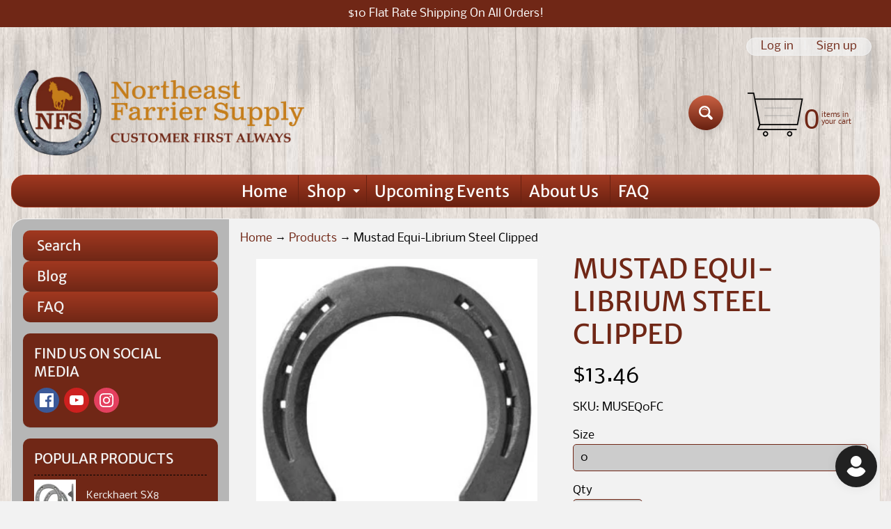

--- FILE ---
content_type: text/javascript; charset=utf-8
request_url: https://northeastfarrier.com/products/mustad-equilibrium-front-clipped.js
body_size: 818
content:
{"id":6538731880494,"title":"Mustad Equi-Librium Steel Clipped","handle":"mustad-equilibrium-front-clipped","description":"\u003cp data-mce-fragment=\"1\"\u003e\u003cspan data-mce-fragment=\"1\"\u003eEqui-Librium design came from lengthy research to develop a shoe that could accurately facilitate the mechanical function and support needed for today's sport horses. The advantages have spread into this designs ability to help horses with therapeutic needs. The Equi-Librium is a great option for anything from a backyard \"husband horse\" to Olympic horses. The wide supportive toe on the foot is complimented with the long accurate mechanical solution on the ground. This combination allows proper ligament and tendon tension for optimal stride performance while reducing toe leverage and possible joint abuse. Full heel support, sole relief, beautiful clips and a V-crease for a tight nail fit make this one of the most versatile shoes available on today's market.\u003c\/span\u003e\u003c\/p\u003e\n\u003cp data-mce-fragment=\"1\"\u003e\u003cspan data-mce-fragment=\"1\"\u003eFront Only.\u003c\/span\u003e\u003c\/p\u003e\n\u003cp data-mce-fragment=\"1\"\u003e\u003cspan data-mce-fragment=\"1\"\u003eQuarter Clipped.\u003c\/span\u003e\u003c\/p\u003e","published_at":"2021-11-30T08:37:50-05:00","created_at":"2021-03-05T08:22:27-05:00","vendor":"Mustad","type":"Steel Horseshoe","tags":["equilibrium","equillibrium","Steel Shoes"],"price":1346,"price_min":1346,"price_max":1445,"available":true,"price_varies":true,"compare_at_price":null,"compare_at_price_min":0,"compare_at_price_max":0,"compare_at_price_varies":false,"variants":[{"id":39257510150190,"title":"0","option1":"0","option2":null,"option3":null,"sku":"MUSEQ0FC","requires_shipping":true,"taxable":true,"featured_image":null,"available":true,"name":"Mustad Equi-Librium Steel Clipped - 0","public_title":"0","options":["0"],"price":1346,"weight":907,"compare_at_price":null,"inventory_management":"shopify","barcode":"10150190","requires_selling_plan":false,"selling_plan_allocations":[]},{"id":39257510215726,"title":"1","option1":"1","option2":null,"option3":null,"sku":"MUSEQ1FC","requires_shipping":true,"taxable":true,"featured_image":null,"available":true,"name":"Mustad Equi-Librium Steel Clipped - 1","public_title":"1","options":["1"],"price":1346,"weight":1043,"compare_at_price":null,"inventory_management":"shopify","barcode":"10215726","requires_selling_plan":false,"selling_plan_allocations":[]},{"id":39257510248494,"title":"2","option1":"2","option2":null,"option3":null,"sku":"MUSEQ2FC","requires_shipping":true,"taxable":true,"featured_image":null,"available":true,"name":"Mustad Equi-Librium Steel Clipped - 2","public_title":"2","options":["2"],"price":1381,"weight":1179,"compare_at_price":null,"inventory_management":"shopify","barcode":"10248494","requires_selling_plan":false,"selling_plan_allocations":[]},{"id":39257510281262,"title":"3","option1":"3","option2":null,"option3":null,"sku":"MUSEQ3FC","requires_shipping":true,"taxable":true,"featured_image":null,"available":true,"name":"Mustad Equi-Librium Steel Clipped - 3","public_title":"3","options":["3"],"price":1381,"weight":79,"compare_at_price":null,"inventory_management":"shopify","barcode":"10281262","requires_selling_plan":false,"selling_plan_allocations":[]},{"id":39257510314030,"title":"4","option1":"4","option2":null,"option3":null,"sku":"MUSEQ4FC","requires_shipping":true,"taxable":true,"featured_image":null,"available":true,"name":"Mustad Equi-Librium Steel Clipped - 4","public_title":"4","options":["4"],"price":1445,"weight":1361,"compare_at_price":null,"inventory_management":"shopify","barcode":"10314030","requires_selling_plan":false,"selling_plan_allocations":[]}],"images":["\/\/cdn.shopify.com\/s\/files\/1\/0012\/7664\/1326\/products\/Equilibrium-steel_1_-edit_0a5ed7ab-3157-4f64-8d3a-8733b39f35a6.jpg?v=1646060166","\/\/cdn.shopify.com\/s\/files\/1\/0012\/7664\/1326\/products\/Equilibrium-steel_2_-edit.jpg?v=1646060166"],"featured_image":"\/\/cdn.shopify.com\/s\/files\/1\/0012\/7664\/1326\/products\/Equilibrium-steel_1_-edit_0a5ed7ab-3157-4f64-8d3a-8733b39f35a6.jpg?v=1646060166","options":[{"name":"Size","position":1,"values":["0","1","2","3","4"]}],"url":"\/products\/mustad-equilibrium-front-clipped","media":[{"alt":null,"id":21286311002158,"position":1,"preview_image":{"aspect_ratio":1.0,"height":422,"width":422,"src":"https:\/\/cdn.shopify.com\/s\/files\/1\/0012\/7664\/1326\/products\/Equilibrium-steel_1_-edit_0a5ed7ab-3157-4f64-8d3a-8733b39f35a6.jpg?v=1646060166"},"aspect_ratio":1.0,"height":422,"media_type":"image","src":"https:\/\/cdn.shopify.com\/s\/files\/1\/0012\/7664\/1326\/products\/Equilibrium-steel_1_-edit_0a5ed7ab-3157-4f64-8d3a-8733b39f35a6.jpg?v=1646060166","width":422},{"alt":null,"id":21027523723310,"position":2,"preview_image":{"aspect_ratio":1.36,"height":400,"width":544,"src":"https:\/\/cdn.shopify.com\/s\/files\/1\/0012\/7664\/1326\/products\/Equilibrium-steel_2_-edit.jpg?v=1646060166"},"aspect_ratio":1.36,"height":400,"media_type":"image","src":"https:\/\/cdn.shopify.com\/s\/files\/1\/0012\/7664\/1326\/products\/Equilibrium-steel_2_-edit.jpg?v=1646060166","width":544}],"requires_selling_plan":false,"selling_plan_groups":[]}